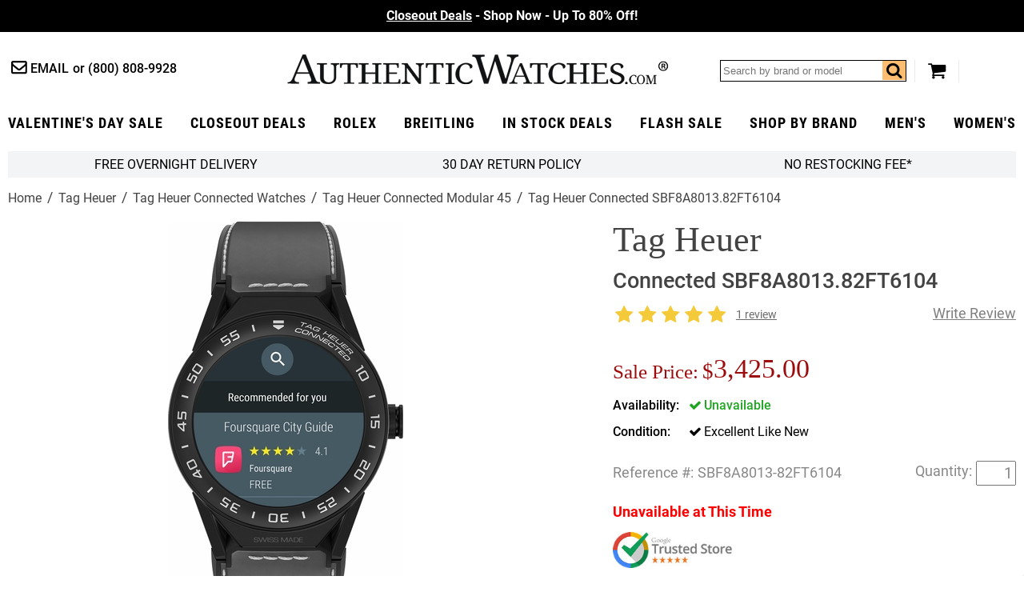

--- FILE ---
content_type: text/html
request_url: https://www.authenticwatches.com/tag-heuer-connected-sbf8a8013-82ft6104.html
body_size: 14763
content:
<!DOCTYPE HTML><html lang="en"><head> <link rel="preconnect" href="https://files.authenticwatches.com">  <link rel="preconnect" href="https://apis.google.com">  <link rel="preconnect" href="https://sep.turbifycdn.com">  <link rel="preconnect" href="https://s.turbifycdn.com"> <!-- Google tag (gtag.js) -->
<script async src="https://www.googletagmanager.com/gtag/js?id=UA-3466197-1"></script>
<script>
  window.dataLayer = window.dataLayer || [];
  function gtag(){dataLayer.push(arguments);}
  gtag('js', new Date());

  gtag('config', 'UA-3466197-1');
  gtag('config', 'G-9YBYL3KDB6');
</script><!-- Global site tag (gtag.js) - Google Ads -->
<script async src="https://www.googletagmanager.com/gtag/js?id=AW-1071884695"></script>
<script>
  window.dataLayer = window.dataLayer || [];
  function gtag(){dataLayer.push(arguments);}
  gtag('js', new Date());

  gtag('config', 'AW-1071884695');
</script> <script>  var cycmainprice='3425';  var cycspsearchpage='1';  </script> <title>SBF8A8013.82FT6104 | TAG Heuer Connected Modular Watch</title><meta name="description" content="SBF8A8013.82FT6104 | TAG Heuer Connected Modular Watch - Best Prices on TAG Heuer Watches! Authenticity Guaranteed at AuthenticWatches.com!" /> <link rel="canonical" href="https://www.authenticwatches.com/tag-heuer-connected-sbf8a8013-82ft6104.html"> <meta name="msvalidate.01" content="A61F4A19E0B3999E1FB2951AD49C11ED" />

<link rel="shortcut icon" href="https://sep.turbifycdn.com/ty/cdn/movadobaby/favicon.ico.jpg" type="image/x-icon" />
<link REL="ICON" HREF="https://sep.turbifycdn.com/ty/cdn/movadobaby/favicon.ico.jpg" type="image/x-icon" />
<link REL="APPLE-TOUCH-ICON" HREF="https://sep.turbifycdn.com/ty/cdn/movadobaby/favicon.ico.jpg" type="image/x-icon" />

<meta property="og:type" content="product" /><meta property="og:site_name" content="AuthenticWatches.com" /><meta property="og:title" content="SBF8A8013.82FT6104 | TAG Heuer Connected Modular Watch" /><meta property="og:brand" content="Tag Heuer" /><meta property="og:availability" content="out of stock" /><meta property="og:description" content="SBF8A8013.82FT6104 | TAG Heuer Connected Modular Watch - Best Prices on TAG Heuer Watches! Authenticity Guaranteed at AuthenticWatches.com!" /><meta property="og:product:price:amount" content="3425.00" /><meta property="og:price:currency" content="USD" /><meta property="og:image" content="https://s.turbifycdn.com/aah/movadobaby/tag-heuer-connected-sbf8a8013-82ft6104-167.jpg" /><meta property="og:image" content="https://s.turbifycdn.com/aah/movadobaby/tag-heuer-connected-sbf8a8013-82ft6104-168.jpg" /><link rel="preload" href="https://files.authenticwatches.com/sitefiles/fonts/roboto-condensed-v18-latin-700.woff2" as="font" type="font/woff2" crossorigin><link rel="preload" href="https://files.authenticwatches.com/sitefiles/fonts/roboto-v20-latin_latin-ext-700.woff2" as="font" type="font/woff2" crossorigin><link rel="preload" href="https://files.authenticwatches.com/sitefiles/fonts/roboto-v20-latin_latin-ext-500.woff2" as="font" type="font/woff2" crossorigin><link rel="preload" href="https://files.authenticwatches.com/sitefiles/fonts/roboto-v20-latin_latin-ext-regular.woff2" as="font" type="font/woff2" crossorigin><link rel="preload" href="https://fonts.gstatic.com/s/roboto/v27/KFOmCnqEu92Fr1Mu4mxKKTU1Kg.woff2" as="font" type="font/woff2" crossorigin><link rel="preload" href="https://files.authenticwatches.com/sitefiles/logo.png" as="image"><link rel="preload" href="https://files.authenticwatches.com/sitefiles/mainV18.css" as="style"> <link rel="preload" href="https://files.authenticwatches.com/sitefiles/jquery-test.js" as="script"> <link rel="preload" as="image" href="https://s.turbifycdn.com/aah/movadobaby/tag-heuer-connected-sbf8a8013-82ft6104-169.jpg"><link rel="stylesheet" type="text/css" href="https://files.authenticwatches.com/sitefiles/mainV18.css"> <script type="text/javascript" src="https://files.authenticwatches.com/sitefiles/jquery-test.js"></script> <style>
@media only screen and (max-width: 580px) {
  .sa_widget_footer{ display: none !important; }
}
@media only screen and (max-width: 480px) {
 .image-container{
  height: 490px;
}

}

@media only screen and (max-width: 400px) {
 .image-container{
  height: 450px;
}
}
</style><meta name="viewport" content="width=device-width, initial-scale=1.0, maximum-scale=1.0, user-scalable=no"/><script>
function cycgetParam(p){
var match = RegExp('[?&]' + p + '=([^&]*)').exec(window.location.search);
return match && decodeURIComponent(match[1].replace(/\+/g, ' '));
}

// GETTING AND SETTING COOKIES
function cycGetCookie(e){var o=document.cookie.indexOf(e+"="),n=o+e.length+1;if(!o&&e!=document.cookie.substring(0,e.length))return null;if(-1==o)return null;var t=document.cookie.indexOf(";",n);return-1==t&&(t=document.cookie.length),unescape(document.cookie.substring(n,t))}function cycSetCookie(e,o,n,t,i,c){var u,r=new Date;r.setTime(r.getTime()),n&&"number"==typeof n&&(n=1e3*n*60*60*24),u="number"==typeof n?new Date(r.getTime()+n):n,document.cookie=e+"="+escape(o)+(n?";expires="+u.toGMTString():"")+(t?";path="+t:"")+(i?";domain="+i:"")+(c?";secure":"")}function cycDeleteCookie(e,o,n){GetCookie(e)&&(document.cookie=e+"="+(o?";path="+o:"")+(n?";domain="+n:"")+";expires=Thu, 01-Jan-1970 00:00:01 GMT")}


var cyccur = cycgetParam('cur');
if(cyccur){

   cycSetCookie("cyccur", cyccur,'','/');
}


</script><script>
function cycgetParam(p){
var match = RegExp('[?&]' + p + '=([^&]*)').exec(window.location.search);
return match && decodeURIComponent(match[1].replace(/\+/g, ' '));
}

// GETTING AND SETTING COOKIES
function cycGetCookie(e){var o=document.cookie.indexOf(e+"="),n=o+e.length+1;if(!o&&e!=document.cookie.substring(0,e.length))return null;if(-1==o)return null;var t=document.cookie.indexOf(";",n);return-1==t&&(t=document.cookie.length),unescape(document.cookie.substring(n,t))}function cycSetCookie(e,o,n,t,i,c){var u,r=new Date;r.setTime(r.getTime()),n&&"number"==typeof n&&(n=1e3*n*60*60*24),u="number"==typeof n?new Date(r.getTime()+n):n,document.cookie=e+"="+escape(o)+(n?";expires="+u.toGMTString():"")+(t?";path="+t:"")+(i?";domain="+i:"")+(c?";secure":"")}function cycDeleteCookie(e,o,n){GetCookie(e)&&(document.cookie=e+"="+(o?";path="+o:"")+(n?";domain="+n:"")+";expires=Thu, 01-Jan-1970 00:00:01 GMT")}


var cyccur = cycgetParam('cur');
if(cyccur){

   cycSetCookie("cyccur", cyccur,'','/');
}


</script><!-- Hotjar Tracking Code for AuthenticWatches -->
<script>
    (function(h,o,t,j,a,r){
        h.hj=h.hj||function(){(h.hj.q=h.hj.q||[]).push(arguments)};
        h._hjSettings={hjid:3330129,hjsv:6};
        a=o.getElementsByTagName('head')[0];
        r=o.createElement('script');r.async=1;
        r.src=t+h._hjSettings.hjid+j+h._hjSettings.hjsv;
        a.appendChild(r);
    })(window,document,'https://static.hotjar.com/c/hotjar-','.js?sv=');
</script></head><body itemscope="" itemtype="http://schema.org/WebPage" pageid="tag-heuer-connected-sbf8a8013-82ft6104"><meta content="Tag Heuer Connected SBF8A8013.82FT6104" itemprop="name" /><meta content="https://www.authenticwatches.com/tag-heuer-connected-sbf8a8013-82ft6104.html" itemprop="url" /><section class="promo updated"><div class="promos slider"><div><a style="color:#fff" href=https://www.authenticwatches.com/daily-deal.html><u>Closeout Deals</u> - Shop Now - Up To 80% Off!</font></a></div><div><a style="color:#fff" href=https://www.authenticwatches.com/authenticwatches-specials.html><u>Valentine's Day Sale</u>- 100K+ &#11088;&#11088;&#11088;&#11088;&#11088; Reviews </font></a></div><div><a style="color:#fff" href=https://www.authenticwatches.com/discount-fine-watches.html><U> Flash Sale</U> - Free Overnight Delivery - Since 1979</font></a></div></div></section><header class="wrapper cycheader"><div class="contacts fl"><a href="mailto:sales@authenticwatches.com" class="email icon-mail-1">Email</a>
            <a href="tel:1-800-808-9928" class="phone">(800) 808-9928</a></div><a href="#" class="icon-menu menubtn fl"></a><a href="https://www.authenticwatches.com/" class="logo fl nt attop" style="display: block; background-image: url('https://files.authenticwatches.com/sitefiles/logov1.jpg');">AuthenticWatches.com</a><div class="toolbar fr"><div class="search searcharea fl"><form action="nsearch.html" method="get" id="search-form">
                    <input type="text" placeholder="Search by brand or model" class="fl" name="query" id="cycsearch"/>
                    <input type="submit" class="searchbtn" value="Go" />
                    <a href=# class="icon-search fr" click="$('#search-form .searchbtn').trigger('click')"></a>
                </form></div><a href="https://secure.authenticwatches.com/movadobaby/cgi-bin/wg-order?movadobaby" class="icon-basket cart"></a></div><div style="clear:both;"></div></header><nav class="cycnav"><ul class="wrapper" itemscope itemtype="http://schema.org/SiteNavigationElement"><li class=" Luxury Gifts" pos="0"><a class="icon-angle-down after" href="authenticwatches-specials.html" itemprop="url" ><span itemprop="name">Valentine's Day Sale</span></a></li><li class="" pos="1"><a class="icon-angle-down after" href="daily-deal.html" itemprop="url" ><span itemprop="name">Closeout Deals</span></a></li><li class="" pos="2"><a class="icon-angle-down after" href="rolex-specials.html" itemprop="url" ><span itemprop="name">rolex</span></a></li><li class="" pos="3"><a class="icon-angle-down after" href="brsp1.html" itemprop="url" ><span itemprop="name">Breitling</span></a></li><li class=" lev1" pos="4"><a class="icon-angle-down after" href="specials.html" itemprop="url" ><span itemprop="name">In Stock Deals</span></a></li><li class="" pos="5"><a class="icon-angle-down after" href="discount-fine-watches.html" itemprop="url" ><span itemprop="name">Flash Sale</span></a></li><li class="dd abc" pos="6"><a class="icon-angle-down after" href="watch-brands.html" itemprop="url" ><span itemprop="name">Shop By Brand</span></a></li><li class="" pos="7"><a class="icon-angle-down after" href="mens-watches-specials.html" itemprop="url" ><span itemprop="name">Men's</span></a></li><li class=" last" pos="8"><a class="icon-angle-down after" href="womens-watches-specials.html" itemprop="url" ><span itemprop="name">Women's</span></a></li></ul></nav><div class="showformobile cyc-mobile-banner-nav">
   <DIV><a href="rolex-specials.html">ROLEX ></a></DIV>
   <DIV><a href="brsp1.html">BREITLING ></a></DIV>
   <DIV><a href="automatic.html">OMEGA ></a></DIV>
   <DIV><a href="casp.html">CARTIER></a></DIV>
</div><div class="showformobile cyc-mobile-top-nav">
  <div><a href="https://www.authenticwatches.com/mens-watches-specials.html">Shop Men's Watches</a></div>
  <div><a href="https://www.authenticwatches.com/womens-watches-specials.html">Shop Women's Watches</a></div>
</div><main class="wrapper"><section class="bar grey-bg flw cychomebar hideformobile"><a href="https://www.authenticwatches.com/mens-watches-specials.html" style="display:none;">Shop Men's Watches</a><a href="#" data-remodal-options="hashTracking: false" remodal-id="authenticwatches-shipping-policy">FREE Overnight Delivery</a><a data-remodal-options="hashTracking: false" href="#" remodal-id="authenticwatches-return-policy" shorter-content="30 Day Return Policy" mobile-content="30 Day Return Policy" default-content="30 Day Return Policy"></a><a data-remodal-options="hashTracking: false" href="#" remodal-id="authenticwatches-restocking">No Restocking Fee*</a><a href="https://www.authenticwatches.com/womens-watches-specials.html" style="display:none;">Shop Women's Watches</a>
</section><div class="breadcrumbs flw" itemscope="" itemtype="http://schema.org/BreadcrumbList" itemprop="breadcrumb"><span itemscope="" itemtype="http://schema.org/ListItem" itemprop="itemListElement"><a href="https://authenticwatches.com/index.html" itemprop="item"><span itemprop="name">Home</span></a><meta content="1" itemprop="position" /></span><span itemscope="" itemtype="http://schema.org/ListItem" itemprop="itemListElement"><a href="https://authenticwatches.com/tag-heuer.html" itemprop="item"><span itemprop="name">Tag Heuer</span></a><meta content="2" itemprop="position" /></span><span itemscope="" itemtype="http://schema.org/ListItem" itemprop="itemListElement"><a href="https://authenticwatches.com/tag-heuer-connected.html" itemprop="item"><span itemprop="name">Tag Heuer Connected Watches</span></a><meta content="3" itemprop="position" /></span><span itemscope="" itemtype="http://schema.org/ListItem" itemprop="itemListElement"><a href="https://authenticwatches.com/tag-heuer-connected-modular-45.html" itemprop="item"><span itemprop="name">Tag Heuer Connected Modular 45</span></a><meta content="4" itemprop="position" /></span><span class="last">Tag Heuer Connected SBF8A8013.82FT6104</span></div><div class="product flw" itemscope itemtype="https://schema.org/Product"><div class="image-pit flw"><div class="images-gallery fl"><div class="image-container"><div itemscope="" itemtype="http://schema.org/ImageObject" itemprop="image"><a href="https://s.turbifycdn.com/aah/movadobaby/tag-heuer-connected-sbf8a8013-82ft6104-170.jpg" class="MagicZoom" id="nak-magic-zoom" itemprop="contentUrl" data-options="selectorTrigger: hover;"><img srcset="https://s.turbifycdn.com/aah/movadobaby/tag-heuer-connected-sbf8a8013-82ft6104-169.jpg 238w,https://s.turbifycdn.com/aah/movadobaby/tag-heuer-connected-sbf8a8013-82ft6104-171.jpg 300w" sizes="(max-width: 480px) 238px, 300px" src="https://s.turbifycdn.com/aah/movadobaby/tag-heuer-connected-sbf8a8013-82ft6104-169.jpg" width="216" height="368" itemprop="thumbnailUrl"  alt="Tag Heuer Connected SBF8A8013.82FT6104"></a></div><div class="magic-zoom-gallery"><a href="https://s.turbifycdn.com/aah/movadobaby/tag-heuer-connected-sbf8a8013-82ft6104-170.jpg" data-image="https://s.turbifycdn.com/aah/movadobaby/tag-heuer-connected-sbf8a8013-82ft6104-172.jpg" data-zoom-id="nak-magic-zoom" rel="insets"><img src="https://s.turbifycdn.com/aah/movadobaby/tag-heuer-connected-sbf8a8013-82ft6104-173.jpg" alt="Tag Heuer Connected SBF8A8013.82FT6104 - image 0"></img></a><a href="https://s.turbifycdn.com/aah/movadobaby/tag-heuer-connected-sbf8a8013-82ft6104-174.jpg" data-image="https://s.turbifycdn.com/aah/movadobaby/tag-heuer-connected-sbf8a8013-82ft6104-175.jpg" data-zoom-id="nak-magic-zoom" rel="insets"><img src="https://s.turbifycdn.com/aah/movadobaby/tag-heuer-connected-sbf8a8013-82ft6104-176.jpg" alt="Tag Heuer Connected SBF8A8013.82FT6104 - image 1"></img></a><a href="https://s.turbifycdn.com/aah/movadobaby/tag-heuer-connected-sbf8a8013-82ft6104-177.jpg" data-image="https://s.turbifycdn.com/aah/movadobaby/tag-heuer-connected-sbf8a8013-82ft6104-178.jpg" data-zoom-id="nak-magic-zoom" rel="insets"><img src="https://s.turbifycdn.com/aah/movadobaby/tag-heuer-connected-sbf8a8013-82ft6104-179.jpg" alt="Tag Heuer Connected SBF8A8013.82FT6104 - image 2"></img></a><a href="https://s.turbifycdn.com/aah/movadobaby/tag-heuer-connected-sbf8a8013-82ft6104-180.jpg" data-image="https://s.turbifycdn.com/aah/movadobaby/tag-heuer-connected-sbf8a8013-82ft6104-181.jpg" data-zoom-id="nak-magic-zoom" rel="insets"><img src="https://s.turbifycdn.com/aah/movadobaby/tag-heuer-connected-sbf8a8013-82ft6104-182.jpg" alt="Tag Heuer Connected SBF8A8013.82FT6104 - image 3"></img></a><a href="https://s.turbifycdn.com/aah/movadobaby/tag-heuer-connected-sbf8a8013-82ft6104-183.jpg" data-image="https://s.turbifycdn.com/aah/movadobaby/tag-heuer-connected-sbf8a8013-82ft6104-184.jpg" data-zoom-id="nak-magic-zoom" rel="insets"><img src="https://s.turbifycdn.com/aah/movadobaby/tag-heuer-connected-sbf8a8013-82ft6104-185.jpg" alt="Tag Heuer Connected SBF8A8013.82FT6104 - image 4"></img></a></div></div><meta content="SBF8A8013-82FT6104" itemprop="sku" /><meta content="SBF8A8013-82FT6104" itemprop="productID" /><meta content="611393892877" itemprop="gtin12" /><span itemscope="" itemprop="brand" itemtype="http://schema.org/Organization"><meta content="Tag Heuer" itemprop="name" /></span></div><div class="pit fr"><h1 class="flw" itemprop="name"><i>Tag Heuer</i> Connected SBF8A8013.82FT6104</h1><div class="reviews flw"><div class="stars fl"><i class="icon-star"></i><i class="icon-star"></i><i class="icon-star"></i><i class="icon-star"></i><i class="icon-star"></i></div><a href=#reviews class="lkReadReviews fl">1 review</a><a href=# class="lkWriteReview fr write"></a></div><div class="pricing flw"><div class="sale-save flw" id="cyc-main-price-cont"><div class="cycsale fl" prefix="Sale Price"><div style="margin-right: 5px;font-size: 0.75em;margin-top: 10px;display: inline-block;vertical-align: middle;">Sale Price:</div><span id="cyc-main-price"><span id="cyc-main-price-cur">$</span><span id="cyc-main-price-value">3,425.00</span></span></div></div></div><div id="currency-price-container" style="clear:both; display:flex; justify-content:space-between;"></div><form class="atc-form" method="POST" action="https://secure.authenticwatches.com/movadobaby/cgi-bin/wg-order?movadobaby"><input name="vwcatalog" type="hidden" value="movadobaby" /><input name="vwitem" type="hidden" value="tag-heuer-connected-sbf8a8013-82ft6104" /><div class="options flw"><div class="option instock flw oos"><span>Availability</span><div class="control single"><span class="icon-ok">Unavailable</span></div></div><div class="option flw"><span>Condition</span><div class="control single"><span class="icon-ok">Excellent Like New<input name="Condition" type="hidden" value="Excellent Like New" /></span></div></div></div><div class="atc-qty flw" itemscope="" itemtype="http://schema.org/Offer" itemprop="offers"><div class="code-qty flw"><div class="code fl"><div style="margin-right:5px; float:left;">Reference #:</div>SBF8A8013-82FT6104</div><div class="qty fr"><input name="vwquantity" type="text" value="1" /></div><div style="margin-right:5px; float:right; margin-top:3px;">Quantity:</div></div><div class="atc flw"><DIV style="color:red;font-size:1.1em; margin-top:15px;"><strong>Unavailable at This Time</strong></DIV></div><div id="cycpriceschema"></div><link href="http://schema.org/UsedCondition" itemprop="itemCondition" /><link href="http://schema.org/OutOfStock" itemprop="availability" /><meta content="https://authenticwatches.com/tag-heuer-connected-sbf8a8013-82ft6104.html" itemprop="url" /><meta content="2023-05-05" itemprop="priceValidUntil" /></div></form><div style="clear:both;padding-top: 15px;"><a href="https://customerreviews.google.com/v/merchant?q=authenticwatches.com&amp;c=US&amp;v=19&amp;hl=en&quot; target=&quot;_blank"><img border="0" src="https://files.authenticwatches.com/siteimages/googletrustedbadge.jpg" style="width:150px; height:auto;"></a></div><div class="addthis-container flw"><div class="addthis"><!-- AddThis Button BEGIN -->
<div class="addthis_toolbox addthis_default_style " style="margin-right:15px; float:left;">
<a class="addthis_button_facebook_like" fb:like:layout="button_count"></a>
<a class="addthis_button_tweet"></a>
<a class="addthis_counter addthis_pill_style"></a>
</div>
<script type="text/javascript">var addthis_config = {"data_track_addressbar":false, services_exclude:"pinterest_share"};</script>
<!-- AddThis Button END --></div></div></div><div class="tabs flw"><div class="tabheader flw"><a class="opened" href="#" tab="1">Product Description</a><a class="" href="#" tab="2">Authenticity Guaranteed </a><a class="" href="#" tab="3">Product Reviews</a></div><div class="tab flw opened" tab="1"><div class="caption" itemprop="description"><div class="nounderline"><b><font color=333333> SBF8A8013.82FT6104<br></b> TAG HEUER CONNECTED MODULAR 45 MEN'S LUXURY SMARTWATCH <BR> Usually ships within 6 months | <a href="https://www.authenticwatches.com/quartz.html"><font color=9c0c0c><b><u>View In Stock TAG Heuer Watches</u></a></b></font><br><br> Store Display Model <font size=-2><a href="#" onClick="store_display_models=window.open ('Https://www.AuthenticWatches.com/authenticwatches-store-display-models.html','store_display_models','toolbar=no,location=no,directories=no,status=no,menubar=no,scrollbars=no,resizable=no,width=375,height=400,left=100,top=100');return false;"> (What's This?) </a></font><br><br><a href='mailto:alertme@authenticwatches.com?subject=Alert Me When Tag Heuer SBF8A8013.82FT6104 Is Available'><IMG SRC="https://sep.turbifycdn.com/ty/cdn/movadobaby/alertme.jpg" border=0></a><br><BR><FONT COLOR=666666><B>- Free Overnight Shipping <br>

- With Manufacturer Serial Numbers <BR>- Swiss Made <br>
- AMOLED Touch Display <br>- Digital Dial <BR>
- Matte Black Ceramic Bezel <BR>
- Date Feauture<br>
- Chronograph Feature <br>
- Alarm Feature <br>
- Timer Feature <br>
- GPS Feature <br>
- Accelerometer Feature<br>
- Gyroscope with Tilt Detection <br>
- Ambient Light Sensor <br>
- Microphone <br>
- 512MB Main Memory with 4GB Storage Memory <br>
- Bluetooth BLE 4.1 - WLAN 2.4 GHz 802.11 B/G/N Connectivity <br>
- Compatible with Android 4.4+ / IOS 9+ <BR>
- Intel Atom Processor Z34XX <br>
- <a href="#" onClick="quartz_desc=window.open ('Https://www.AuthenticWatches.com/quartz-desc.html','quartz_desc','toolbar=no,location=no,directories=no,status=no,menubar=no,scrollbars=no,resizable=no,width=500,height=500,left=25,top=25');return false;">Rechargeable Battery Operated Quartz Movement</a> <BR>
&nbsp &nbsp Includes Charging Cable <br>
- 3 Year Warranty <br>
- Guaranteed Authentic <br>
- Certificate of Authenticity <br>
- Manufacturer Box & Manual <br>
- Sandblasted Black Titanium Case <br>
- Removable Lugs<br>
- Black Rubber Strap with Grey Calfskin Leather Outer Lining <BR>
- Scratch Resistant Sapphire Crystal <br>
- <a href="#" onClick="water_resistance=window.open ('Https://www.AuthenticWatches.com/water-resistance.html','water_resistance','toolbar=no,location=no,directories=no,status=no,menubar=no,scrollbars=no,resizable=no,width=1000,height=700,left=100,top=25');return false;">50 Meters / 165 Feet Water-Resistant</a> <BR>
- 45mm = 1 3/4" Case, 7" Adjustable Strap <br>
- Case Weight: 64.4g <br>
- Case Thickness: 13.75mm <br>
- Black Carbide Coated Titanium Deployment Buckle <br>
<BR> <FONT COLOR=GRAY><FONT SIZE=-2> &nbsp &nbsp   Also Known As Model # SBF8A801382FT6104 / SBF8A8013 82FT6104</FONT></FONT></div></font></b></div></div><div class="tab flw " tab="2"><font size=3><font color=3682b7>Authenticity Guaranteed 100%</font><br><br></font>

Our primary goal at AuthenticWatches.com is to ensure that all of our clients have a pleasant shopping experience without having any doubt regarding the authenticity of our products. <br><br>Please do not  hesitate to call us at (800) 808-9928 or +1 (805) 823-8888 if you are not 100% comfortable shopping with us after reviewing the link below. <br><br>All authentic watches and accessories sold by AuthenticWatches.com are 100% authentic with all serial numbers intact, and any item purchased will be no different than the same watch purchased at an authorized dealer. All items originate from the manufacturer, and are carefully inspected upon arrival by a team of trained professionals to ensure quality and authenticity. To assure authenticity in advance of purchase, the reputation of a seller should be thoroughly vetted. We are top rated sellers on all major websites and have included a link for you to review below:<br><br>

<a href="https://www.authenticwatches.com/reviews.html" target="AuthenticWatches.com Reviews"><u><font color=3682b7>AuthenticWatches.com Reviews</u></font></a><br>
View AuthenticWatches.com Customer Feedback from Verified Review Sites.<BR><br>

</div><div class="tab flw " tab="3"><div id="lkProductReviews"><div class="lkReviewsTop"><div class="lkGeneralReview"><div class="stars fl"><i class="icon-star"></i><i class="icon-star"></i><i class="icon-star"></i><i class="icon-star"></i><i class="icon-star"></i></div><span class="lkRatingInfo" itemscope="" itemtype="http://schema.org/AggregateRating" itemprop="aggregateRating"><span content="5" itemprop="ratingValue">5</span> stars based on <span itemprop="reviewCount">1</span> review</span><a href="#" class="lkWriteReview">&nbsp;</a></div><div class="lkToolBar"></div></div><div class="lkReviews"><div class="lkReview" itemprop="review" itemscope itemtype="http://schema.org/Review" data="86a535c6216b4410a56333f77cc1325e">
	<div class="lkInfo1">
		<div class="lkReviewer">
			<span class="lkName" itemprop="author">Roy	Munoz</span>
			<span class="lkLocation"></span>
		</div>
		<span class="lkDate" itemprop="datePublished" content="2018-12-9">December 9, 2018</span>
		<div class="lkReviewerType "></div>
		<div class="lkRecommend ">I would recommend to a friend</div>
	</div>
	<div class="lkInfo2">
		<span class="lkTitle" itemprop="name">Great watch!</span>
		<span class="reviews stars" itemprop="reviewRating" itemscope itemtype="https://schema.org/Rating"><i class="icon-star"></i><i class="icon-star"></i><i class="icon-star"></i><i class="icon-star"></i><i class="icon-star"></i><meta content=5 itemprop=ratingValue /></span>
		<span class="lkReviewBody" itemprop="reviewBody ">This watch is great&#33; Does a lot and very helpful to have my phone on my wrist&#46; <div><span class=pros>Pros:</span><span class=prosList>None</span></div><div><span class=cons>Cons:</span><span class=consList>None</span></div> </span>
		<div class="lkHelpful total0">
			<span>0 of 0 found this review helpful</span>
			<span>Was this review helpful to you? <a href=# class=yesLink>Yes</a>&nbsp;/&nbsp;<a href=# class=noLink>No</a></span>
		</div>
<span itemprop="reviewRating" itemscope itemtype="http://schema.org/Rating"><meta itemprop="worstRating" content="1"><meta itemprop="bestRating" content="5"><meta itemprop="ratingValue" content="5"></span>
	</div>
</div></div></div></div></div><div class="youmaylike contents flw">
<!--START: Nak-contents2-->
<h2 class="flw">You May Also Like</h2><div class="list flw items crosssell col4" itemscope itemtype="http://schema.org/ItemList" ><p itemscope itemtype="http://schema.org/ListItem" itemprop="itemListElement" z>
<!--START: nak-contents2-->
<a href="quartz.html" itemprop="url"><img class=" lazy"  data-src="https://s.turbifycdn.com/aah/movadobaby/tag-heuer-2749.jpg" width="200" height="310" height="310" width="200" src="[data-uri]" alt="Tag Heuer"></img><d style="display:block;height:59px;">Tag Heuer</d></a><meta content="0" itemprop="position" /></p><p itemscope itemtype="http://schema.org/ListItem" itemprop="itemListElement" z>
<!--START: nak-contents2-->
<a href="metaghesp.html" itemprop="url"><img class=" lazy"  data-src="https://s.turbifycdn.com/aah/movadobaby/tag-heuer-men-s-in-stock-12.jpg" width="200" height="310" height="310" width="200" src="[data-uri]" alt="Tag Heuer Men's In Stock"></img><d style="display:block;height:59px;">Tag Heuer Men's In Stock</d></a><meta content="1" itemprop="position" /></p><p itemscope itemtype="http://schema.org/ListItem" itemprop="itemListElement" z>
<!--START: nak-contents2-->
<a href="lataghesp.html" itemprop="url"><img class=" lazy"  data-src="https://s.turbifycdn.com/aah/movadobaby/tag-heuer-women-s-in-stock-11.jpg" width="200" height="310" height="310" width="200" src="[data-uri]" alt="Tag Heuer Women's In Stock"></img><d style="display:block;height:59px;">Tag Heuer Women's In Stock</d></a><meta content="2" itemprop="position" /></p></div></div></div></div><div style="clear:both;"></div></main><div id="menus" ><div itemscope itemtype="http://schema.org/SiteNavigationElement" class="menu Luxury Gifts" pos="0"><div class="cols"></div></div><div itemscope itemtype="http://schema.org/SiteNavigationElement" class="menu" pos="1"><div class="cols"></div></div><div itemscope itemtype="http://schema.org/SiteNavigationElement" class="menu" pos="2"><div class="cols"></div></div><div itemscope itemtype="http://schema.org/SiteNavigationElement" class="menu" pos="3"><div class="cols"></div></div><div itemscope itemtype="http://schema.org/SiteNavigationElement" class="menu lev1" pos="4"><div class="cols"></div></div><div itemscope itemtype="http://schema.org/SiteNavigationElement" class="menu" pos="5"><div class="cols"></div></div><div itemscope itemtype="http://schema.org/SiteNavigationElement" class="menu abc" pos="6"><div class="cols"><div class="col leftc"><a href="audemars-piguet-watches.html" itemprop="url" ><span itemprop="name">Audemars Piguet</span></a><a href="ball-watches.html" itemprop="url" ><span itemprop="name">Ball</span></a><a href="baumemercier.html" itemprop="url" ><span itemprop="name">Baume & Mercier</span></a><a href="bell-ross-watches.html" itemprop="url" ><span itemprop="name">Bell & Ross</span></a><a href="blancpain-watches.html" itemprop="url" ><span itemprop="name">Blancpain</span></a><a href="breguet.html" itemprop="url" ><span itemprop="name">Breguet</span></a><a href="breitling.html" itemprop="url" ><span itemprop="name">Breitling</span></a><a href="bvlgari-watches.html" itemprop="url" ><span itemprop="name">Bvlgari</span></a><a href="cartier.html" itemprop="url" ><span itemprop="name">Cartier</span></a><a href="chanel-watches.html" itemprop="url" ><span itemprop="name">Chanel</span></a><a href="chopard.html" itemprop="url" ><span itemprop="name">Chopard</span></a><a href="christian-dior-watches.html" itemprop="url" ><span itemprop="name">Christian Dior</span></a><a href="corum.html" itemprop="url" ><span itemprop="name">Corum</span></a><a href="dupont.html" itemprop="url" ><span itemprop="name">Dupont</span></a><a href="gucci.html" itemprop="url" ><span itemprop="name">Gucci</span></a><a href="hamilton-watches.html" itemprop="url" ><span itemprop="name">Hamilton</span></a><a href="hermes-birkin-bags.html" itemprop="url" ><span itemprop="name">Hermes Birkin Bags</span></a><a href="hublot.html" itemprop="url" ><span itemprop="name">Hublot</span></a><a href="iwc-watches.html" itemprop="url" ><span itemprop="name">IWC</span></a><a href="ja.html" itemprop="url" ><span itemprop="name">Jaeger LeCoultre</span></a><a href="jewelry.html" itemprop="url" ><span itemprop="name">Jewelry</span></a><a href="longines.html" itemprop="url" ><span itemprop="name">Longines</span></a><a href="michele-watches.html" itemprop="url" ><span itemprop="name">Michele</span></a><a href="montblanc-watches.html" itemprop="url" ><span itemprop="name">MontBlanc</span></a><a href="montegrappa.html" itemprop="url" ><span itemprop="name">Montegrappa</span></a><a href="movadowatches.html" itemprop="url" ><span itemprop="name">Movado</span></a><a href="omega.html" itemprop="url" ><span itemprop="name">Omega</span></a><a href="oris.html" itemprop="url" ><span itemprop="name">Oris</span></a><a href="panerai.html" itemprop="url" ><span itemprop="name">Panerai</span></a><a href="patek-philippe.html" itemprop="url" ><span itemprop="name">Patek Philippe</span></a><a href="prada-handbags.html" itemprop="url" ><span itemprop="name">Prada Handbags</span></a><a href="rado.html" itemprop="url" ><span itemprop="name">Rado</span></a><a href="raymond-weil-watches.html" itemprop="url" ><span itemprop="name">Raymond Weil</span></a><a href="rolex.html" itemprop="url" ><span itemprop="name">Rolex</span></a><a href="tag-heuer.html" itemprop="url" ><span itemprop="name">Tag Heuer</span></a><a href="tissot.html" itemprop="url" ><span itemprop="name">Tissot</span></a><a href="tudor-watches.html" itemprop="url" ><span itemprop="name">Tudor</span></a><a href="ulysse-nardin-watches.html" itemprop="url" ><span itemprop="name">Ulysse Nardin</span></a><a href="zenith.html" itemprop="url" ><span itemprop="name">Zenith</span></a></div><div class="col featured rightc" title="Featured Sales:"><a href="daily-deal.html" class="lazy" data-src="https://s.turbifycdn.com/aah/movadobaby/48-hour-sale-138.jpg"><span>Closeout Deals</span><i class="icon-right-dir after"></i></a><a href="discount-fine-watches.html" class="lazy" data-src="https://s.turbifycdn.com/aah/movadobaby/holiday-gift-guide-1030.jpg"><span>Flash Sale</span><i class="icon-right-dir after"></i></a><a href="authenticwatches-specials.html" class="lazy" data-src="https://s.turbifycdn.com/aah/movadobaby/dads-grads-sale-748.jpg"><span>Valentine's Day Sale </span><i class="icon-right-dir after"></i></a><a href="specials.html" class="lazy" data-src="https://s.turbifycdn.com/aah/movadobaby/in-stock-deals-531.jpg"><span>Buy Luxury Watches on Sale</span><i class="icon-right-dir after"></i></a></div></div></div><div itemscope itemtype="http://schema.org/SiteNavigationElement" class="menu" pos="7"><div class="cols"></div></div><div itemscope itemtype="http://schema.org/SiteNavigationElement" class="menu" pos="8"><div class="cols"></div></div></div><footer><section class="top-container flw"><section class="top wrapper"><div class="newsletter fl"><style>
#cycmcdia {
    border: 0;
    outline: 0;
    -webkit-appearance: none;
    -moz-appearance: none;
    appearance: none;
    background-color: #cfd4da;
    color: #000;
    font-size: 1.1em;
    font-weight: 600;
    text-transform: uppercase;
    padding: 13px 15px 10px 15px;
    letter-spacing: 1px;
    font-family: "Roboto Condensed";
}

</style>
<form id="cycmcfrm" action="//mc.us16.list-manage.com/subscribe/form-post?u=6183b53c1fa20c210a17438e8&amp;id=9aec14ba7f&amp;popup=true" accept-charset="UTF-8" method="post" enctype="multipart/form-data" data-dojo-attach-point="formNode" novalidate="">
                        <input type="email" class="emailaddress fl" placeholder="Email Address" id="cycsignupemail" name=EMAIL />
                        <button type="button" id="cycmcdia">Sign up</button>
<div style="position:absolute;top:-5000px;width:0" aria-hidden="true"><input type="text" name="b_6183b53c1fa20c210a17438e8_9aec14ba7f" tabindex="-1" value=""></div>
                    </form>
</div><div class="socials fr"><a href="https://www.facebook.com/pages/AuthenticWatchescom/286740368012748" class="icon-facebook" target="Facebook"></a>
                    <a href="https://twitter.com/AWInc1979" class="icon-twitter" target="Twitter"></a>
                    <a href="https://instagram.com/authenticwatches_com/" class="icon-instagram" target="Instagram"></a>
                    <a href="https://www.linkedin.com/in/authentic-watches-76a01a9b/" class="icon-linkedin" target="linkedin"></a>
                    <a href="https://www.pinterest.com/awinc1979/" class="icon-pinterest-circled" target="Pinterest"></a></div></section></section><section class="bottom wrapper"><div class="company-info"><h3>Company Information</h3>
<p><b>Address:</b><span>530 New Los Angeles Ave #115-338<br />
                Moorpark, CA 93021, USA
            	</span></p>
<p><b>Call Us:</b><span><a href="tel:18008089928" class="phone">(800) 808-9928</a></span></p>
<p><b>Email Us:</b><span><a href="mailto:sales@authenticwatches.com">sales@authenticwatches.com</a>
</span></p>

<p class="hours2"><b>Customer Service Telephone Hours:</b><span>
Monday - Friday: 9:00 AM - 5:30 PM<br>
Saturday - Sunday: CLOSED<br>
Email Support Available 7 Days a Week<br>

</span></p></div><ul class="links">
                <li>
					<h3>Customer Service</h3>
                    <a href="info.html">About Us</a>
                    <a href="authenticwatches-why-buy-from-us.html">Why Buy From Us</a>
                    <a href="faq.html">Frequently Asked Questions</a>                   
					<a href="reviews.html">Customer Reviews</a>
                </li>
                <li>
					<h3>Policies</h3>
                    <a href="info.html#30_day_return_policy">30 Day Return Policy</a>
                    <a href="authenticwatches-no-restocking-fee.html">No Restocking Fee*</a>
                    <a href="authenticwatches-payment-methods.html">Payment Methods</a>
					<a href="shipping-policies.html">Shipping Policies</a>
					<a href="privacypolicy.html">Privacy Policy</a>                
                </li>
                <li>
					<h3>Help Center</h3>
                    <a href="authenticwatches-service.html">Authenticity & Service Guarantee</a>
                    <a href="returns.html">Return Merchandise Authorization</a>
                    <a href="warranty.html">Warranty Policy</a>
					<a href="authenticwatches-free-bracelet-sizing.html">Free Bracelet Sizing</a>
					                </li>
				<li>
					<h3>Watch Education</h3>
<a href="rolex-serial-numbers.html">Rolex Serial Numbers</a>
                    <a href="watch-glossary.html">Watch Terminology</a>
                    <a href="watch-movements.html">Watch Movements</a>
		     <a href="watch-accuracy.html">Watch Accuracy</a>
                </li>
            </ul><div class="badges flw"><a href="https://www.shopperapproved.com/reviews/AuthenticWatches.com/" class="shopperlink"><img src="//www.shopperapproved.com/newseals/28963/white-header-details.gif" width="200" height="48" style="border: 0" alt="Customer Reviews" oncontextmenu="var d = new Date(); alert('Copying Prohibited by Law - This image and all included logos are copyrighted by Shopper Approved \251 '+d.getFullYear()+'.'); return false;" /></a><script type="text/javascript">(function() { var js = window.document.createElement("script"); js.src = '//www.shopperapproved.com/seals/certificate.js'; js.type = "text/javascript"; document.getElementsByTagName("head")[0].appendChild(js); })();</script></div><div class="copyright-payments"><div class="copyright flw">Copyright &copy;2001-<span id="copyrightyear"></span> AuthenticWatches.com. All rights reserved.</div><div style="clear:both;"></div></div></section></footer><a href=# id=gototop>&#129065;</a></body><script src="https://files.authenticwatches.com/sitefiles/jquery-ui.min.js" type="text/javascript" defer></script>
<link rel="preload" href="https://files.authenticwatches.com/sitefiles/jquery-uiv2.css" as="style" onload="this.onload=null;this.rel='stylesheet'">

<script type="text/javascript">
    $(function () {
        $("#mc_embed_signup").dialog({
            modal: true,
            autoOpen: false,
            title: "Signup",
            width: 350,
            buttons: [
            {
                id: "cycnomc",
                text: "Cancel",
                click: function () {
                    $(this).dialog('close');
                }
            }
            ]
        });
        $("#cycmcdia").click(function () {
            if ($(this).attr("rel") != "delete") {
                $("#mce-EMAIL").val($("#cycsignupemail").val());
                $('#mc_embed_signup').dialog('open');
                return false;
            } else {
                __doPostBack(this.name, '');
            }
        });
    });
</script>

<div id="mc_embed_signup" style="display: none" align="left">
<form action="https://AuthenticWatches.us16.list-manage.com/subscribe/post?u=6183b53c1fa20c210a17438e8&amp;id=9aec14ba7f" method="post" id="mc-embedded-subscribe-form" name="mc-embedded-subscribe-form" class="validate" target="_blank" novalidate="novalidate"><div id="mc_embed_signup_scroll"><h2>Subscribe to our mailing list</h2><div class="indicates-required"><span class="asterisk">*</span> indicates required</div><div class="mc-field-group">	<label for="mce-EMAIL">Email Address  <span class="asterisk">*</span></label>	<input type="email" value="" name="EMAIL" class="required email" id="mce-EMAIL" aria-required="true"></div><div class="mc-field-group">	<label for="mce-FNAME">First Name  <span class="asterisk">*</span></label>	<input type="text" value="" name="FNAME" class="required" id="mce-FNAME" aria-required="true"></div><div class="mc-field-group">	<label for="mce-LNAME">Last Name  <span class="asterisk">*</span></label>	<input type="text" value="" name="LNAME" class="required" id="mce-LNAME" aria-required="true"></div><div class="mc-field-group">	<label for="mce-MMERGE5">Address1 </label>	<input type="text" value="" name="MMERGE5" class="" id="mce-MMERGE5"></div><div class="mc-field-group">	<label for="mce-MMERGE6">Address2 </label>	<input type="text" value="" name="MMERGE6" class="" id="mce-MMERGE6"></div><div class="mc-field-group">	<label for="mce-MMERGE7">City </label>	<input type="text" value="" name="MMERGE7" class="" id="mce-MMERGE7"></div><div class="mc-field-group">	<label for="mce-MMERGE8">State </label>	<input type="text" value="" name="MMERGE8" class="" id="mce-MMERGE8"></div><div class="mc-field-group">	<label for="mce-MMERGE9">Postal Code </label>	<input type="text" value="" name="MMERGE9" class="" id="mce-MMERGE9"></div><div class="mc-field-group">	<label for="mce-MMERGE4">Country </label>	<input type="text" value="" name="MMERGE4" class="" id="mce-MMERGE4"></div><div class="mc-field-group">	<label for="mce-MMERGE10">Phone </label>	<input type="text" value="" name="MMERGE10" class="" id="mce-MMERGE10"></div><div class="mc-field-group size1of2">	<label for="mce-BIRTHDAY-month">Birthday </label>	<div class="datefield">		<span class="subfield monthfield"><input class="birthday " type="text" pattern="[0-9]*" value="" placeholder="MM" size="2" maxlength="2" name="BIRTHDAY[month]" id="mce-BIRTHDAY-month"></span> / <span class="subfield dayfield"><input class="birthday " type="text" pattern="[0-9]*" value="" placeholder="DD" size="2" maxlength="2" name="BIRTHDAY[day]" id="mce-BIRTHDAY-day"></span> <span class="small-meta nowrap">( mm / dd )</span>	</div></div>	<div id="mce-responses" class="clear">		<div class="response" id="mce-error-response" style="display:none"></div>		<div class="response" id="mce-success-response" style="display:none"></div>	</div>    <!-- real people should not fill this in and expect good things - do not remove this or risk form bot signups-->    <div style="position: absolute; left: -5000px;" aria-hidden="true"><input type="text" name="b_6183b53c1fa20c210a17438e8_9aec14ba7f" tabindex="-1" value=""></div>    <div class="clear"><input type="submit" value="Sign Up" name="subscribe" id="mc-embedded-subscribe" class="button"></div>    </div></form>
</div><script type="text/javascript">
//<![CDATA[
var nakResponsive=true;var pageId="tag-heuer-connected-sbf8a8013-82ft6104";var RESOURCE_PATH="https://cfd7d358a332f6e081d3-f16251c5720d0a86fc2d97121bdf4efc.ssl.cf5.rackcdn.com/authenticwatches/site/2/";var isProduct=true;var cycfeatureditems=false;var isSection=false;var nakReviewConfiguration={store_id:"i6J1LBke",store:"movadobaby",productId:"tag-heuer-connected-sbf8a8013-82ft6104",productName:"Tag Heuer Connected SBF8A8013.82FT6104",productCode:"SBF8A8013-82FT6104",totalReviews:1};//]]>
</script><script type=text/javascript>
var phones={"nonusa": {label:"1.805.823.8888", number: "18058238888"}};
var nakNewsletterConfigOff={
html:'<div id="mc_embed_signup"><button class="remodal-close" data-remodal-action="close"></button><form action="https://AuthenticWatches.us16.list-manage.com/subscribe/post?u=6183b53c1fa20c210a17438e8&amp;id=9aec14ba7f" method="post" id="mc-embedded-subscribe-form" name="mc-embedded-subscribe-form" class="validate" target="_blank" novalidate><div id="mc_embed_signup_scroll"><h2>Subscribe to our mailing list</h2><div class="indicates-required"><span class="asterisk">*</span> indicates required</div><div class="mc-field-group">	<label for="mce-EMAIL">Email Address  <span class="asterisk">*</span></label>	<input type="email" value="" name="EMAIL" class="required email" id="mce-EMAIL"></div><div class="mc-field-group">	<label for="mce-FNAME">First Name  <span class="asterisk">*</span></label>	<input type="text" value="" name="FNAME" class="required" id="mce-FNAME"></div><div class="mc-field-group">	<label for="mce-LNAME">Last Name  <span class="asterisk">*</span></label>	<input type="text" value="" name="LNAME" class="required" id="mce-LNAME"></div><div class="mc-field-group">	<label for="mce-MMERGE5">Address1 </label>	<input type="text" value="" name="MMERGE5" class="" id="mce-MMERGE5"></div><div class="mc-field-group">	<label for="mce-MMERGE6">Address2 </label>	<input type="text" value="" name="MMERGE6" class="" id="mce-MMERGE6"></div><div class="mc-field-group">	<label for="mce-MMERGE7">City </label>	<input type="text" value="" name="MMERGE7" class="" id="mce-MMERGE7"></div><div class="mc-field-group">	<label for="mce-MMERGE8">State </label>	<input type="text" value="" name="MMERGE8" class="" id="mce-MMERGE8"></div><div class="mc-field-group">	<label for="mce-MMERGE9">Postal Code </label>	<input type="text" value="" name="MMERGE9" class="" id="mce-MMERGE9"></div><div class="mc-field-group">	<label for="mce-MMERGE4">Country </label>	<input type="text" value="" name="MMERGE4" class="" id="mce-MMERGE4"></div><div class="mc-field-group">	<label for="mce-MMERGE10">Phone </label>	<input type="text" value="" name="MMERGE10" class="" id="mce-MMERGE10"></div><div class="mc-field-group size1of2">	<label for="mce-BIRTHDAY-month">Birthday </label>	<div class="datefield">		<span class="subfield monthfield"><input class="birthday " type="text" pattern="[0-9]*" value="" placeholder="MM" size="2" maxlength="2" name="BIRTHDAY[month]" id="mce-BIRTHDAY-month"></span> / <span class="subfield dayfield"><input class="birthday " type="text" pattern="[0-9]*" value="" placeholder="DD" size="2" maxlength="2" name="BIRTHDAY[day]" id="mce-BIRTHDAY-day"></span> <span class="small-meta nowrap">( mm / dd )</span>	</div></div>	<div id="mce-responses" class="clear">		<div class="response" id="mce-error-response" style="display:none"></div>		<div class="response" id="mce-success-response" style="display:none"></div>	</div>    <!-- real people should not fill this in and expect good things - do not remove this or risk form bot signups-->    <div style="position: absolute; left: -5000px;" aria-hidden="true"><input type="text" name="b_6183b53c1fa20c210a17438e8_9aec14ba7f" tabindex="-1" value=""></div>    <div class="clear"><input type="submit" value="Sign Up" name="subscribe" id="mc-embedded-subscribe" class="button"></div>    </div></form></div>'
};
</script>
<script>
function cycloadJS(u, f) { var z = document.createElement('script'); z.setAttribute("type", "text/javascript"); z.setAttribute("src", u); if (f != undefined && f != null) z.onload = f; document.getElementById("cycscripts").appendChild(z); }

$(window).load(function() {
cycloadJS("https://files.authenticwatches.com/sitefiles/responsiveV11.js?v=1", function () {});
});
</script>


<!--
<script type="text/javascript" src="https://files.authenticwatches.com/sitefiles/responsiveV9.js?v=1" defer></script>
-->

<div id="cycscripts"></div>
<!--NAKAMOA MAILCHIMP 360-->
<script type="text/javascript">
//<![CDATA[
var nakMailchimpConfig={"store_domain":"authenticwatches.com","store":"movadobaby","store_id":"i6J1LBke","mode":"image"};//]]>
</script><script type="text/javascript" defer="defer" src="https://ad26fe08d754a4dd5840-cddcce7c58436264c108ccbf838c09ea.ssl.cf5.rackcdn.com/mc/nakamoa.mailchimp360.js">
//<![CDATA[
//]]>
</script><script type="application/ld+json">
{ "@context" : "https://schema.org",
  "@type" : "Organization",
  "@id":"http:\/\/AuthenticWatches.com",
  "legalName" : "AuthenticWatches.com",
  "url" : "https://authenticwatches.com/",
  "contactPoint" : [{
    "@type" : "ContactPoint",
    "telephone" : "+1-800-808-9928",
    "contactType" : "customer service"
  }],
  "logo" : "https://sep.turbifycdn.com/ty/cdn/movadobaby/logo.jpg",
  "sameAs" : []
}
</script>
<script type="application/ld+json">
{
  "@context" : "https://schema.org",
  "@type" : "WebSite",
  "name" : "AuthenticWatches",
  "url" : "https://authenticwatches.com/",
  "potentialAction" : {
    "@type" : "SearchAction",
    "target" : "https://www.authenticwatches.com/search-results.html?q={search_term}",
    "query-input" : "required name=search_term"
  }
}
</script><div id="cycshopbybrandcontainer" style="display:none;"><div class="innercol"><div class="letter" letter="Featured Brands"><A class="cycfeaturelinkbtm" href="rolex-specials.html" data-title="Rolex Sale"><span itemprop="name">Rolex Sale</span></A><A class="cycfeaturelinkbtm" href="brsp1.html" data-title="Breitling Sale"><span itemprop="name">Breitling Sale</span></A><A class="cycfeaturelinkbtm" href="automatic.html" data-title="Omega Sale"><span itemprop="name">Omega Sale</span></A><A class="cycfeaturelinkbtm" href="casp.html" data-title="Cartier"><span itemprop="name">Cartier</span></A><A class="cycfeaturelinkbtm" href="baumemercier2.html" data-title="Baume & Mercier"><span itemprop="name">Baume & Mercier</span></A><A class="cycfeaturelinkbtm" href="quartz.html" data-title="Tag Heuer"><span itemprop="name">Tag Heuer</span></A><A class="cycfeaturelinkbtm" href="christian-dior-specials.html" data-title="Christian Dior Sale"><span itemprop="name">Christian Dior Sale</span></A><A class="cycfeaturelinkbtm" href="michele-watch-specials.html" data-title="Michele"><span itemprop="name">Michele</span></A><A class="cycfeaturelinkbtm" href="longines1.html" data-title="Longines"><span itemprop="name">Longines</span></A><A class="cycfeaturelinkbtm" href="luxury-womens-jewelry-specials.html" data-title="Jewelry"><span itemprop="name">Jewelry</span></A></div></div></div><script> gtag("event", "view_item", {send_to: "G-9YBYL3KDB6",currency: "USD",value: 3,425.00,items: [{item_id: "tag-heuer-connected-sbf8a8013-82ft6104",item_name: "Tag Heuer Connected SBF8A8013.82FT6104",affiliation: "Authenticwatches",currency: "USD",index: 0,item_category: $(".breadcrumbs > SPAN:nth-last-child(2)").text().trim(),price: 3,425.00}]});  $('#cf-item-form').on('submit', function(){ var qty = $('#cyc-qty').val();  var name = 'Tag Heuer Connected SBF8A8013.82FT6104';  gtag("event", "add_to_cart", {send_to: "G-9YBYL3KDB6",currency: "USD",value: 3,425.00,items: [{item_id: "tag-heuer-connected-sbf8a8013-82ft6104",item_name: "Tag Heuer Connected SBF8A8013.82FT6104",affiliation: "Authenticwatches",currency: "USD",index: 0,item_category: $(".breadcrumbs > SPAN:nth-last-child(2)").text().trim(),price: 3,425.00}]});  })</script><script>  gtag('event', 'view_item', {send_to: "UA-3466197-1", "items": [ {"id": "SBF8A8013-82FT6104", "name": "Tag Heuer Connected SBF8A8013.82FT6104", "list_position": 1, "quantity": 1, "price": '3425' }] });  </script> <script>
function cycIsMobileDevice() {
	var isMobile = false;
	var mobileSignatureList = new Array('iphone', 'ipod', 'android', 'palm', 'blackberry', 'devices60', 'devicesymbian', 'windows ce', 'opera mini', 'webos', 'windows phone', 'playbook');
	var agent = navigator.userAgent.toLowerCase();
	for(var i=0;i<mobileSignatureList.length;i++) {
		if(agent.indexOf(mobileSignatureList[i]) > -1) {
			if(mobileSignatureList[i] == 'android') {	//*** ONLY CONSIDER android a mobile device if "mobile" is also present in user agent string
				if(agent.indexOf("mobile") > -1) isMobile = true;
			} else {
				isMobile = true;
			}
		}
	}
	return isMobile;
}
var iscycMobile = cycIsMobileDevice();

var cycmainlinks = ["rolex.html","bell-ross-watches.html", "breitling.html", "corum.html", "christian-dior-watches.html", "jewelry.html", "longines.html","michele-watches.html","montblanc-watches.html","omega.html", "tag-heuer.html","baumemercier.html","cartier.html","chopard.html","oris.html"];
var cycchglinks = ["rolex.html","bell-ross-watches.html", "breitling.html", "corum.html", "christian-dior-watches.html", "jewelry.html", "longines.html","michele-watches.html","montblanc-watches.html","omega.html","tag-heuer.html","baumemercier.html","cartier.html","happysport.html","oris.html"];

$( document ).ready(function() {
  if(iscycMobile){ 
    $("a").each(function() {
      var cycflink = cycmainlinks.indexOf($(this).attr('href'));
      if(cycflink >=0){
         $(this).attr("href", cycchglinks[cycflink]);
      }
    });
   }


});

$(function () {
    var cycitemcurrency= cycGetCookie("cyccur");
    if(cycitemcurrency != '' && cycitemcurrency != null){
       //console.log("currency : " + cycitemcurrency);
      var cycinvurl='https://authenticwatches.practicaldatacore.com/cyc/mod_systemjobs/return-currencyV1.php?cur=' + cycitemcurrency + '&price=' + cycmainprice; 
      var invscript = document.createElement('script'); 
      invscript.type = 'text/javascript'; 
      invscript.src = cycinvurl; 
      invscript.setAttribute("defer", "defer"); 
      document.body.appendChild(invscript); 
   }else{
     console.log("Price ELSE");
      $("#cycpriceschema").html('<meta content="' + cycmainprice + '" itemprop="price" /> <meta content="USD" itemprop="priceCurrency" />');
  }

   });
</script><style>
#cyc-reviews-badge {
    position: fixed;
    bottom: 0.1em;
    left: 0.1em;
}
</style>

<div id="cyc-reviews-badge">
<a href="https://www.shopperapproved.com/reviews/AuthenticWatches.com/" target=shopperapproved"><img src="//www.shopperapproved.com/newseals/28963/white-mini-icon.gif" width="136" height="48" style="border: 0" alt="Customer Reviews" oncontextmenu="var d = new Date(); alert('Copying Prohibited by Law - This image and all included logos are copyrighted by Shopper Approved \251 '+d.getFullYear()+'.'); return false;" /></a>
</div><script type = "text/javascript" >  
var UnbxdSiteName = "prod-authenticwatches-com801841534750239" ;
</script>
<script src="https://d21gpk1vhmjuf5.cloudfront.net/unbxdAnalytics.js" defer></script>
<script>(function(w,d,t,r,u){var f,n,i;w[u]=w[u]||[],f=function(){var o={ti:"5222146"};o.q=w[u],w[u]=new UET(o),w[u].push("pageLoad")},n=d.createElement(t),n.src=r,n.async=1,n.onload=n.onreadystatechange=function(){var s=this.readyState;s&&s!=="loaded"&&s!=="complete"||(f(),n.onload=n.onreadystatechange=null)},i=d.getElementsByTagName(t)[0],i.parentNode.insertBefore(n,i)})(window,document,"script","//bat.bing.com/bat.js","uetq");</script><script src="https://apis.google.com/js/platform.js?onload=renderBadge" async defer></script>

<script>
  window.renderBadge = function() {
    var ratingBadgeContainer = document.createElement("div");
    document.body.appendChild(ratingBadgeContainer);
    window.gapi.load('ratingbadge', function() {
      window.gapi.ratingbadge.render(ratingBadgeContainer, {"merchant_id": 284352});
    });
  }
</script>
<script type="text/javascript">
csell_env = 'ue1';
 var storeCheckoutDomain = 'secure.authenticwatches.com';
</script>

<script type="text/javascript">
  function toOSTN(node){
    if(node.hasAttributes()){
      for (const attr of node.attributes) {
        node.setAttribute(attr.name,attr.value.replace(/(us-dc1-order|us-dc2-order|order)\.(store|stores)\.([a-z0-9-]+)\.(net|com)/g, storeCheckoutDomain));
      }
    }
  };
  document.addEventListener('readystatechange', event => {
  if(typeof storeCheckoutDomain != 'undefined' && storeCheckoutDomain != "order.store.turbify.net"){
    if (event.target.readyState === "interactive") {
      fromOSYN = document.getElementsByTagName('form');
        for (let i = 0; i < fromOSYN.length; i++) {
          toOSTN(fromOSYN[i]);
        }
      }
    }
  });
</script>
<script type="text/javascript">
// Begin Store Generated Code
 </script> <script type="text/javascript" src="https://s.turbifycdn.com/lq/ult/ylc_1.9.js" ></script> <script type="text/javascript" src="https://s.turbifycdn.com/ae/lib/smbiz/store/csell/beacon-a9518fc6e4.js" >
</script>
<script type="text/javascript">
// Begin Store Generated Code
 csell_page_data = {}; csell_page_rec_data = []; ts='TOK_STORE_ID';
</script>
<script type="text/javascript">
// Begin Store Generated Code
function csell_GLOBAL_INIT_TAG() { var csell_token_map = {}; csell_token_map['TOK_SPACEID'] = '2022276099'; csell_token_map['TOK_URL'] = ''; csell_token_map['TOK_STORE_ID'] = 'movadobaby'; csell_token_map['TOK_ITEM_ID_LIST'] = 'tag-heuer-connected-sbf8a8013-82ft6104'; csell_token_map['TOK_ORDER_HOST'] = 'order.store.turbify.net'; csell_token_map['TOK_BEACON_TYPE'] = 'prod'; csell_token_map['TOK_RAND_KEY'] = 't'; csell_token_map['TOK_IS_ORDERABLE'] = '1';  c = csell_page_data; var x = (typeof storeCheckoutDomain == 'string')?storeCheckoutDomain:'order.store.turbify.net'; var t = csell_token_map; c['s'] = t['TOK_SPACEID']; c['url'] = t['TOK_URL']; c['si'] = t[ts]; c['ii'] = t['TOK_ITEM_ID_LIST']; c['bt'] = t['TOK_BEACON_TYPE']; c['rnd'] = t['TOK_RAND_KEY']; c['io'] = t['TOK_IS_ORDERABLE']; YStore.addItemUrl = 'http%s://'+x+'/'+t[ts]+'/ymix/MetaController.html?eventName.addEvent&cartDS.shoppingcart_ROW0_m_orderItemVector_ROW0_m_itemId=%s&cartDS.shoppingcart_ROW0_m_orderItemVector_ROW0_m_quantity=1&ysco_key_cs_item=1&sectionId=ysco.cart&ysco_key_store_id='+t[ts]; } 
</script>
<script type="text/javascript">
// Begin Store Generated Code
function csell_REC_VIEW_TAG() {  var env = (typeof csell_env == 'string')?csell_env:'prod'; var p = csell_page_data; var a = '/sid='+p['si']+'/io='+p['io']+'/ii='+p['ii']+'/bt='+p['bt']+'-view'+'/en='+env; var r=Math.random(); YStore.CrossSellBeacon.renderBeaconWithRecData(p['url']+'/p/s='+p['s']+'/'+p['rnd']+'='+r+a); } 
</script>
<script type="text/javascript">
// Begin Store Generated Code
var csell_token_map = {}; csell_token_map['TOK_PAGE'] = 'p'; csell_token_map['TOK_CURR_SYM'] = '$'; csell_token_map['TOK_WS_URL'] = 'https://movadobaby.csell.store.turbify.net/cs/recommend?itemids=tag-heuer-connected-sbf8a8013-82ft6104&location=p'; csell_token_map['TOK_SHOW_CS_RECS'] = 'true';  var t = csell_token_map; csell_GLOBAL_INIT_TAG(); YStore.page = t['TOK_PAGE']; YStore.currencySymbol = t['TOK_CURR_SYM']; YStore.crossSellUrl = t['TOK_WS_URL']; YStore.showCSRecs = t['TOK_SHOW_CS_RECS']; </script> <script type="text/javascript" src="https://s.turbifycdn.com/ae/store/secure/recs-1.3.2.2.js" ></script> <script type="text/javascript" >
</script>
</html>
<!-- html107.prod.store.e1b.lumsb.com Tue Jan 20 20:39:01 PST 2026 -->
